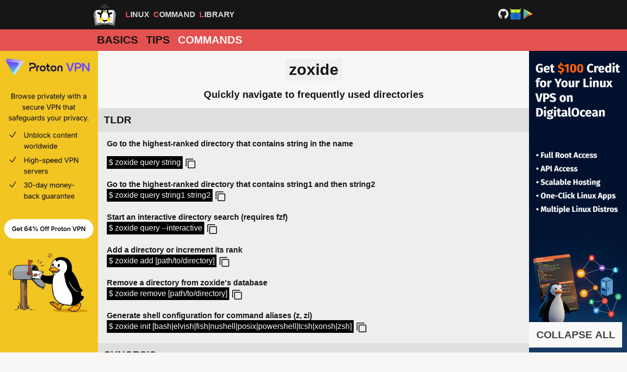

--- FILE ---
content_type: text/html
request_url: https://linuxcommandlibrary.com/man/zoxide
body_size: 4660
content:
<!DOCTYPE html>
<html lang="en">
  <head>
    <meta charset="utf-8">
    <meta name="viewport" content="width=device-width, initial-scale=1">
    <link href="/apple-touch-icon.png" rel="apple-touch-icon" sizes="180x180">
    <link href="/favicon-32x32.png" rel="icon" type="image/png" sizes="32x32">
    <link href="/favicon-16x16.png" rel="icon" type="image/png" sizes="16x16">
    <link href="/site.webmanifest" rel="manifest">
    <meta name="msapplication-TileColor" content="#da532c">
    <meta name="theme-color" content="#ffffff">
    <script src="https://pagead2.googlesyndication.com/pagead/js/adsbygoogle.js?client=ca-pub-3003920357099437" async="async" crossorigin="anonymous"></script>
    <title>zoxide man | Linux Command Library</title>
    <meta name="description" content="zoxide linux command man page: Quickly navigate to frequently used directories">
    <meta name="keywords" content="linux,man,page,command,manual,zoxide">
    <link href="https://linuxcommandlibrary.com/man/zoxide" rel="canonical">
    <meta property="og:title" content="zoxide man | Linux Command Library">
    <meta property="og:type" content="website">
    <meta property="og:url" content="https://linuxcommandlibrary.com/man/zoxide">
    <meta property="og:image" content="https://linuxcommandlibrary.com/images/preview.jpg">
    <meta property="og:description" content="zoxide linux command man page: Quickly navigate to frequently used directories">
    <meta property="og:site_name" content="Linux Command Library">
    <meta property="og:locale" content="en_US">
    <meta property="twitter:card" content="summary">
    <meta property="twitter:title" content="zoxide man | Linux Command Library">
    <meta property="twitter:description" content="zoxide linux command man page: Quickly navigate to frequently used directories">
    <meta property="twitter:image" content="https://linuxcommandlibrary.com/images/preview.jpg">
    <link rel="Stylesheet" type="text/css" href="/stylesheets/main.css?v=11">
    <script src="/scripts/copy.js?v=11" defer="defer"></script>
    <script type="application/ld+json">{"@type":"SoftwareApplication","name":"zoxide","@context":"https://schema.org","operatingSystem":"LINUX"}</script>
    <noscript>
      <style>.toggle-all-button { display: none; }.copy-button { display: none; }</style>
    </noscript>
  </head>
  <body>
    <div id="top-border">
      <div><a href="/" title="logo" id="logo-icon-wrapper"><i style="background-image: url('/images/logo.png');" class="logo-icon"></i></a>
        <div class="title"><span>Linux</span><span>Command</span><span>Library</span></div>
        <div><a href="https://github.com/SimonSchubert/LinuxCommandLibrary" target="_blank" rel="noopener"><img src="/images/logo-github.svg" width="25" height="25"></a><a href="https://f-droid.org/en/packages/com.inspiredandroid.linuxcommandbibliotheca" target="_blank" rel="noopener"><img src="/images/icon-fdroid.svg" width="25" height="25"></a><a href="https://play.google.com/store/apps/details?id=com.inspiredandroid.linuxcommandbibliotheca" target="_blank" rel="noopener"><img src="/images/icon-playstore.svg" width="25" height="25"></a></div>
      </div>
    </div>
    <nav>
      <ul>
        <li><a href="/">Basics</a></li>
        <li><a href="/tips">Tips</a></li>
        <li><a href="/commands" class="selected">Commands</a></li>
      </ul>
    </nav>
    <div id="content-wrapper">
      <div class="side-panel" style="background-color: #f1c522"><a href="/proton-paid-2025"><img src="/images/af/proton-paid-vertical.webp" width="200"></a></div>
      <div id="content">
        <h1>zoxide</h1>
        <h2 class="subtitle">Quickly navigate to frequently used directories</h2>
        <h2 onclick="togglePanel(this)" class="accordion-button active"><a href="/man/zoxide#tldr" id="tldr">TLDR</a></h2>
        <div class="panel">
          <p><b>Go to the highest-ranked directory that contains string in the name</b><div class="code-wrapper"><span class="code">$ zoxide query string</span><div onclick="javascript:copy('zoxide query string')" class="copy-button"><img alt="copy" src="/images/icon-copy.svg" width="24" height="24"></div></div><br><b>Go to the highest-ranked directory that contains string1 and then string2</b><div class="code-wrapper"><span class="code">$ zoxide query string1 string2</span><div onclick="javascript:copy('zoxide query string1 string2')" class="copy-button"><img alt="copy" src="/images/icon-copy.svg" width="24" height="24"></div></div><br><b>Start an interactive directory search (requires fzf)</b><div class="code-wrapper"><span class="code">$ zoxide query --interactive</span><div onclick="javascript:copy('zoxide query --interactive')" class="copy-button"><img alt="copy" src="/images/icon-copy.svg" width="24" height="24"></div></div><br><b>Add a directory or increment its rank</b><div class="code-wrapper"><span class="code">$ zoxide add [path/to/directory]</span><div onclick="javascript:copy('zoxide add [path/to/directory]')" class="copy-button"><img alt="copy" src="/images/icon-copy.svg" width="24" height="24"></div></div><br><b>Remove a directory from zoxide's database</b><div class="code-wrapper"><span class="code">$ zoxide remove [path/to/directory]</span><div onclick="javascript:copy('zoxide remove [path/to/directory]')" class="copy-button"><img alt="copy" src="/images/icon-copy.svg" width="24" height="24"></div></div><br><b>Generate shell configuration for command aliases (z, zi)</b><div class="code-wrapper"><span class="code">$ zoxide init [bash|elvish|fish|nushell|posix|powershell|tcsh|xonsh|zsh]</span><div onclick="javascript:copy('zoxide init [bash|elvish|fish|nushell|posix|powershell|tcsh|xonsh|zsh]')" class="copy-button"><img alt="copy" src="/images/icon-copy.svg" width="24" height="24"></div></div></p>
        </div>
        <h2 onclick="togglePanel(this)" class="accordion-button active"><a href="/man/zoxide#synopsis" id="synopsis">SYNOPSIS</a></h2>
        <div class="panel">
          <p><b>zoxide</b> [<i>OPTIONS</i>] [<i>QUERY</i>]<br><b>zoxide</b> <i>COMMAND</i> [<i>OPTIONS</i>] [<i>ARGUMENTS</i>]<br><br>Common aliases: <b>z</b> [<i>QUERY</i>], <b>zi</b> [<i>QUERY</i>]</p>
        </div>
        <h2 onclick="togglePanel(this)" class="accordion-button active"><a href="/man/zoxide#parameters" id="parameters">PARAMETERS</a></h2>
        <div class="panel">
          <p><b><b>--help</b></b><br>&nbsp;&nbsp;&nbsp;&nbsp;Show help information for the command or subcommand.<br><br><b><b>--version</b></b><br>&nbsp;&nbsp;&nbsp;&nbsp;Print the version of zoxide.<br><br><b><b>zoxide query</b> (alias: <b>z</b>)</b><br>&nbsp;&nbsp;&nbsp;&nbsp;Jump to a directory matching the query. This is the primary interactive command.<br><br><b><b>-i</b>, <b>--interactive</b></b><br>&nbsp;&nbsp;&nbsp;&nbsp;<i>(query)</i> Perform an interactive fuzzy search using <b>fzf</b> or <b>skim</b>. Requires one of these tools to be installed.<br><br><b><b>-l</b>, <b>--list</b></b><br>&nbsp;&nbsp;&nbsp;&nbsp;<i>(query)</i> List all matching directories without changing the current directory.<br><br><b><b>-s</b>, <b>--score</b></b><br>&nbsp;&nbsp;&nbsp;&nbsp;<i>(query, ls)</i> Show the score of each directory in the output.<br><br><b><b>-t</b>, <b>--type</b></b><br>&nbsp;&nbsp;&nbsp;&nbsp;<i>(query)</i> Filter results by type (e.g., 'dir' for directories). Not commonly used directly.<br><br><b><b>zoxide init</b> <i>&lt;SHELL&gt;</i></b><br>&nbsp;&nbsp;&nbsp;&nbsp;Generate the shell integration script for the specified shell (e.g., <i>bash</i>, <i>zsh</i>, <i>fish</i>).<br><br><b><b>--cmd</b> <i>&lt;ALIAS&gt;</i></b><br>&nbsp;&nbsp;&nbsp;&nbsp;<i>(init)</i> Set a custom alias for the <b>zoxide query</b> command (default: <b>z</b>).<br><br><b><b>--hook</b> <i>&lt;HOOK_TYPE&gt;</i></b><br>&nbsp;&nbsp;&nbsp;&nbsp;<i>(init)</i> Choose when to update the database. Options include <i>prompt</i> (default), <i>pwd</i>, <i>none</i>.<br><br><b><b>--no-aliases</b></b><br>&nbsp;&nbsp;&nbsp;&nbsp;<i>(init)</i> Prevent <i>zoxide</i> from creating the <b>z</b> and <b>zi</b> aliases.<br><br><b><b>--fallback</b></b><br>&nbsp;&nbsp;&nbsp;&nbsp;<i>(init)</i> Add a fallback mechanism to <b>cd</b> if <i>zoxide</i> cannot find a match.<br><br><b><b>--no-cd</b></b><br>&nbsp;&nbsp;&nbsp;&nbsp;<i>(init)</i> Do not <b>cd</b> into a directory after a successful jump (useful for scripting).<br><br><b><b>--za</b></b><br>&nbsp;&nbsp;&nbsp;&nbsp;<i>(init)</i> Enable the <b>za</b> alias for <b>zoxide add</b>.<br><br><b><b>zoxide add</b> <i>&lt;PATH&gt;</i></b><br>&nbsp;&nbsp;&nbsp;&nbsp;Add a specific path to the <i>zoxide</i> database manually. Usually not needed as <i>zoxide</i> learns automatically.<br><br><b><b>zoxide remove</b> <i>&lt;PATH&gt;</i></b><br>&nbsp;&nbsp;&nbsp;&nbsp;Remove a specific path from the <i>zoxide</i> database.<br><br><b><b>zoxide ls</b></b><br>&nbsp;&nbsp;&nbsp;&nbsp;List all directories currently stored in the <i>zoxide</i> database.<br><br><b><b>zoxide help</b> [<i>COMMAND</i>]</b><br>&nbsp;&nbsp;&nbsp;&nbsp;Show help information for <i>zoxide</i> or a specific subcommand.<br><br></p>
        </div>
        <h2 onclick="togglePanel(this)" class="accordion-button active"><a href="/man/zoxide#description" id="description">DESCRIPTION</a></h2>
        <div class="panel">
          <p><i>zoxide</i> is a modern, cross-shell <b>cd</b> replacement that learns your most used directories based on your navigation patterns. It allows you to jump to any directory with just a few keystrokes by using a fuzzy search algorithm. Instead of typing out long paths, you can simply type a partial name or a few characters, and <i>zoxide</i> will intelligently find the best match and navigate you there.<br><br>It maintains a database of your frequently visited directories, along with a 'score' for each, which increases with more frequent or recent visits. This makes subsequent jumps to popular locations even quicker and more accurate. <i>zoxide</i> integrates seamlessly with popular shells like Bash, Zsh, Fish, Nushell, and others, offering a highly ergonomic way to traverse your filesystem, significantly enhancing command-line productivity.</p>
        </div>
        <h2 onclick="togglePanel(this)" class="accordion-button active"><a href="/man/zoxide#caveats" id="caveats">CAVEATS</a></h2>
        <div class="panel">
          <p>For interactive fuzzy search (using <b>zi</b> or <b>z -i</b>), <i>zoxide</i> requires an external fuzzy finder like <b>fzf</b> or <b>skim</b> to be installed and available in your PATH. If these are not present, the interactive mode will not function, though the direct fuzzy search (<b>z</b> <i>query</i>) will still work.</p>
        </div>
        <h2 onclick="togglePanel(this)" class="accordion-button active"><a href="/man/zoxide#shell-integration" id="shell-integration">SHELL INTEGRATION</a></h2>
        <div class="panel">
          <p>To use <i>zoxide</i>, you must initialize it in your shell's configuration file (e.g., <i>.bashrc</i>, <i>.zshrc</i>, <i>config.fish</i>). This is done by adding the line: <code>eval "$(zoxide init &lt;SHELL_NAME&gt;)"</code>. Replace <i>&lt;SHELL_NAME&gt;</i> with your shell (e.g., <i>bash</i>, <i>zsh</i>, <i>fish</i>). This command sets up necessary functions and aliases, like the common <b>z</b> alias.</p>
        </div>
        <h2 onclick="togglePanel(this)" class="accordion-button active"><a href="/man/zoxide#aliases" id="aliases">ALIASES</a></h2>
        <div class="panel">
          <p>By default, <i>zoxide</i> creates two main aliases for convenience:<br><ul><li><b>z</b>: An alias for <b>zoxide query</b>. This is the primary command used for fuzzy searching and jumping to directories (e.g., <b>z dev</b>).</li><li><b>zi</b>: An alias for <b>zoxide query --interactive</b>. This opens an interactive fuzzy finder (like <b>fzf</b>) to select a directory (e.g., <b>zi</b>).</li></ul>These aliases significantly reduce typing and improve workflow efficiency.</p>
        </div>
        <h2 onclick="togglePanel(this)" class="accordion-button active"><a href="/man/zoxide#history" id="history">HISTORY</a></h2>
        <div class="panel">
          <p><i>zoxide</i> was created by alecthomas as a modern, Rust-based alternative to similar tools like <i>autojump</i> and <i>fasd</i>. It was designed to be faster, more robust, and easier to integrate across different shells. Its development focused on performance and a minimalist approach, quickly gaining popularity in the command-line utility space since its inception.</p>
        </div>
        <h2 onclick="togglePanel(this)" class="accordion-button active"><a href="/man/zoxide#see-also" id="see-also">SEE ALSO</a></h2>
        <div class="panel">
          <p><a href="/man/cd" title="cd man page">cd</a>(1), <a href="/man/autojump" title="autojump man page">autojump</a>(1), <a href="/man/fasd" title="fasd man page">fasd</a>(1), <a href="/man/fzf" title="fzf man page">fzf</a>(1), <a href="/man/skim" title="skim man page">skim</a>(1)</p>
        </div>
<button onclick="toggleAll(this)" class="toggle-all-button">COLLAPSE ALL</button></div>
      <div class="side-panel" style="background-color: #173a62"><a href="/digitalocean-2025"><img src="/images/af/digitalocean-vertical.webp" width="200"></a></div>
    </div>
    <div class="tooltip"><b>Copied to clipboard</b></div>
    <div class="bottom-panel"><a href="/linode-2025" target="_blank"><img style="max-width: calc(100% - 4px);" src="/images/af/linode-horizontal.webp" loading="lazy" width="600"></a></div>
    <footer>
      <p><a target="_self" rel="noopener" href="/privacy-policy">Privacy Policy</a> | <a target="_self" rel="noopener" href="/terms-conditions">Terms and Conditions</a> | <a target="_self" rel="noopener" href="/contact">Contact</a></p>
<a href="https://play.google.com/store/apps/details?id=com.inspiredandroid.linuxcommandbibliotheca" style="margin-right: 4px;" target="_blank" rel="noopener"><img src="/images/google-play-download.svg" alt="Google Play Store" class="download-icon" width="169" height="50"></a><a href="https://f-droid.org/en/packages/com.inspiredandroid.linuxcommandbibliotheca" style="margin-left: 4px;" target="_blank" rel="noopener"><img src="/images/f-droid-download.png" alt="F-Droid Store" class="download-icon" width="168" height="50"></a>
      <div style="width: 100%; justify-content: center; padding-top: 6px; display: flex; align-items: center; gap: 6px;">My other projects: 
        <div class="project"><a href="https://adahub.io" target="_blank" rel="noopener"><img src="https://adahub.io/favicon.svg" alt="adahub.io" width="30" height="30"></a><br>Blockchain</div>
        <div class="project"><a href="https://simonschubert.github.io/YogaBase/" target="_blank" rel="noopener"><img src="https://simonschubert.github.io/YogaBase/favicon.svg" alt="" width="30" height="30"></a><br>Yoga</div>
        <div class="project"><a href="https://betabase.fun" target="_blank" rel="noopener"><img src="https://betabase.fun/images/icon.png" alt="betabase.fun" width="30" height="30"></a><br>Climbing</div>
      </div>
    </footer>
    <script src="/scripts/man.js?v=11" defer="defer"></script>
  </body>
</html>


--- FILE ---
content_type: text/html; charset=utf-8
request_url: https://www.google.com/recaptcha/api2/aframe
body_size: 265
content:
<!DOCTYPE HTML><html><head><meta http-equiv="content-type" content="text/html; charset=UTF-8"></head><body><script nonce="a-1q3_1iMXiEnASxweRvag">/** Anti-fraud and anti-abuse applications only. See google.com/recaptcha */ try{var clients={'sodar':'https://pagead2.googlesyndication.com/pagead/sodar?'};window.addEventListener("message",function(a){try{if(a.source===window.parent){var b=JSON.parse(a.data);var c=clients[b['id']];if(c){var d=document.createElement('img');d.src=c+b['params']+'&rc='+(localStorage.getItem("rc::a")?sessionStorage.getItem("rc::b"):"");window.document.body.appendChild(d);sessionStorage.setItem("rc::e",parseInt(sessionStorage.getItem("rc::e")||0)+1);localStorage.setItem("rc::h",'1765898619210');}}}catch(b){}});window.parent.postMessage("_grecaptcha_ready", "*");}catch(b){}</script></body></html>

--- FILE ---
content_type: text/css
request_url: https://linuxcommandlibrary.com/stylesheets/main.css?v=11
body_size: 6917
content:
body{margin:0px;padding:0px;color:#151515;font-family:sans-serif;background-color:#f9f7f6;display:flex;flex-direction:column;min-height:100vh;}a{outline-color:#F44336;}nav{display:flex;background:#e45151;height:44px;width:100%;display:flex;justify-content:center;}nav ul{display:flex;padding:0;margin:0;font-size:22px;text-transform:uppercase;font-weight:bold;margin:auto;max-width:900px;width:900px;}nav li{display:block;margin-top:auto;margin-bottom:auto;}nav li a{padding-left:8px;padding-right:8px;height:44px;line-height:44px;display:inline-block;}nav li a:hover{background-color:#f9f7f6;}nav li .selected:hover{background-color:#161616;}nav li .selected{color:#f9f7f6 !important;}#top-border{height:60px;width:100%;background:#161616;display:flex;justify-content:center;}#top-border > div{display:flex;flex-wrap:wrap;align-items:center;height:60px;margin:auto;max-width:900px;width:900px;padding-left:8px;padding-right:8px;}#filler{flex-grow:1;}footer{text-align:center;padding:8px;background:#e45151;color:#151515;}#content,.grid-container,.masonry{align-self:center;width:auto;}#content-wrapper{display:flex;flex-flow:row;justify-content:center;}.grid-container,.masonry{max-width:900px;}#content{max-width:900px;}@media (max-width:1000px){.side-panel{display:none;}}@media (min-width:1000px){.bottom-panel{display:none;}}.bottom-panel{text-align:center;background-color:#e4751a;}.bottom-panel a{display:block;width:100%;}.side-panel a{display:block;height:100%;}.title{font-size:16px;padding-left:10px;padding-right:24px;font-weight:bold;color:#dbdbdb;display:inline-flex;flex:auto;text-transform:uppercase;}.title span::first-letter{color:#e45151;}.title span{margin-left:8px;}a:link,a:visited,a:hover,a:active{color:#151515;text-decoration:none;}h1{text-align:center;background:#f0f0f0;width:max-content;margin-left:auto;margin-right:auto;padding:4px 8px;margin-top:16px;margin-top:16px;margin-bottom:0px;}.download-icon{margin-top:8px;}.logo-icon{height:48px;width:48px;background-size:48px 48px;display:block;}.server-button{text-align:center;margin-top:12px;margin-bottom:12px;}.server-button img{border:black 2px solid;max-width:calc(100% - 20px);width:500px;}.server-button img:hover{border-color:#F44336;}.project img{border-radius:5px;}.project{font-size:12px;text-align:center;}.masonry{-webkit-column-width:300px;-moz-column-width:300px;column-width:300px;-webkit-column-gap:10px;-moz-column-gap:10px;column-gap:12px;margin:12px;}.grid-container{display:flex;justify-content:center;flex-wrap:wrap;margin:6px;padding:0;list-style:none;width:auto;}.grid-item{background-color:#eee;color:#444;width:128px;height:128px;text-align:center;margin:6px;min-width:128px;flex:1 1 128px;max-width:180px;}.grid-item h2{padding:0;margin:0;margin-left:14px;margin-right:14px;font-size:18px;font-weight:bold;}.grid-item:hover{background-color:#e45151;}.grid-item div{width:100%;height:100%}.grid-item i{width:40px;height:40px;display:block;background-size:40px 40px;margin-left:auto;margin-right:auto;margin-bottom:4px;background-repeat:no-repeat;background-position:bottom;padding-top:28px;}.highlight{color:#F44336;}#search{background-image:url(/images/icon-search.svg);background-position:10px 12px;background-repeat:no-repeat;font-size:16px;padding:12px 20px 12px 40px;border:2px solid #ddd;border-radius:2px;outline-color:#F44336;-webkit-box-sizing:border-box;-moz-box-sizing:border-box;box-sizing:border-box;width:100%;}#search-wrapper{width:100%;display:inline-block;}#no-results{display:none;padding:24px;text-align:center;font-size:20px;}#commandlist{list-style-type:none;padding:0;margin:0;margin-top:12px;border:solid #ddd;border-width:0px 0px 1px 0px;}#commandlist a,#commandlist div.headline{border:solid #ddd;background-color:#f6f6f6;padding:6px;text-decoration:none;font-size:1.4em;display:block;border-width:1px 1px 0 1px;}#commandlist div.headline{background-color:#e2e2e2;}#commandlist a:hover:not(.headline){background-color:#F44336;}#commandlist a:hover:not(.headline) span{color:#000;}.accordion-button{background-color:#dfdfdf;color:#444;cursor:pointer;padding:12px;font-weight:bold;font-size:1.3em;margin:0px;font-family:Sans-serif;}.toggle-all-button{background-color:#f9f9f9;color:#444;cursor:pointer;padding:12px;position:fixed;bottom:10px;right:10px;width:190px;outline:none;font-weight:bold;font-size:1.3em;text-align:center;border:2px #f9f9f9 solid;}.accordion-button:hover,.toggle-all-button:hover{background-color:#e45151;}.panel{padding:0 18px;display:flow-root;background-color:#eee;}.panel h3{text-align:left;margin:0px;margin-bottom:6px;font-size:17px;}.panel h3 a{color:black !important;}.panel a{font-weight:bold;color:#F44336;}.subtitle{text-align:center;font-size:20px;}pre{white-space:pre-wrap;white-space:-moz-pre-wrap;white-space:-pre-wrap;white-space:-o-pre-wrap;word-wrap:break-word;}.code{color:#fff;background-color:#000;padding:2px;display:inline-block;white-space:normal;word-break:break-word;margin-bottom:5px;max-width:550px;padding:4px;}.code a:link,.code a:visited{color:#e45151;text-decoration:none;target-new:none;}.code-wrapper{display:flex;}.code-group{background-color:#eee;padding-left:8px;padding-right:8px;padding-bottom:4px;width:100%;box-sizing:border-box;margin:0;-webkit-column-break-inside:avoid;page-break-inside:avoid;break-inside:avoid-column;display:inline-grid;margin-bottom:15px;}.code-group h2{padding-top:6px;margin-bottom:8px;margin-top:2px;font-size:20px;}.copy-button img{margin-left:4px;margin-top:2px;cursor:pointer;}.copy-button{display:inline-block;margin-top:auto;margin-bottom:auto;}.visible{visibility:visible !important;opacity:1;transition:opacity 0.3s linear;}.hidden{visibility:hidden !important;opacity:0;transition:visibility 0s 0.3s,opacity 0.3s linear;}.tooltip{position:fixed;background:#bbddab;padding:4px;left:50%;border:#bbddab 2px solid;border-radius:2px;font-size:18px;transform:translateY(-50%) translateX(-50%);top:50%;visibility:hidden;}td:first-child{white-space:nowrap;font-weight:bold;vertical-align:top;}table{border-spacing:4px 1px;}@media screen and (max-width:410px){#logo-icon-wrapper{display:none !important;}}@media (prefers-color-scheme:dark){body{background-color:#383838;color:#bebebe;}nav a:link,nav a:visited,nav a:hover,nav a:active{color:#151515;text-decoration:none;}h1{background:#282828;color:#ffffff;}a:link,a:visited,a:hover,a:active{color:#ffffff;}.copy-button img,.invert-color{filter:invert(100%) sepia(0%) saturate(2968%) hue-rotate(17deg) brightness(114%) contrast(87%);}.grid-item{background-color:#1e1e1e;border-color:#444;}#search{border-color:#444;background-color:#d3d2d2;}#commandlist{border-color:#444;}#commandlist a{background-color:#282828;border-color:#444;}#commandlist div.headline{background-color:#585858;border-color:#444;}.panel h3 a{color:#ffffff !important;}.accordion-button,.toggle-all-button{background-color:#282828;border-color:#444;}.panel{background-color:#1e1e1e;}.toggle-all-button{color:#ffffff;}.code-group{background:#1e1e1e;}.tooltip{color:#000000;}}

--- FILE ---
content_type: text/javascript
request_url: https://linuxcommandlibrary.com/scripts/man.js?v=11
body_size: 1256
content:
var accordionButtons=document.getElementsByClassName("accordion-button");var toggleAllButton=document.getElementsByClassName("toggle-all-button")[0];function togglePanel(param){param.classList.toggle("active");updatePanel(param);if(allCollapsed()){toggleAllButton.classList.remove("active");toggleAllButton.classList.add("active");toggleAllButton.innerText="EXPAND ALL";}else if(isAnyExpanded()){toggleAllButton.classList.remove("active");toggleAllButton.innerText="COLLAPSE ALL";}}function toggleAll(param){param.classList.toggle("active");if(param.classList.contains("active")){param.innerText="EXPAND ALL";updateList(true);}else{param.innerText="COLLAPSE ALL";updateList(false);}}function updateList(collapse){for(var i=0;i<accordionButtons.length;i++){accordionButtons[i].classList.remove("active");if(!collapse){accordionButtons[i].classList.add("active");}updatePanel(accordionButtons[i]);}}function updatePanel(button){var panel=button.nextElementSibling;if(button.classList.contains("active")){panel.style.display="block";}else{panel.style.display="none";}}function isAnyExpanded(){for(var i=0;i<accordionButtons.length;i++){if(accordionButtons[i].classList.contains("active")){return true;}}return false;}function allCollapsed(){for(var i=0;i<accordionButtons.length;i++){if(accordionButtons[i].classList.contains("active")){return false;}}return true;}

--- FILE ---
content_type: text/javascript
request_url: https://linuxcommandlibrary.com/scripts/copy.js?v=11
body_size: 696
content:
var timeout;function copy(text){var inp=document.createElement('input');document.body.appendChild(inp);inp.value=unEscapeHtml(text);inp.select();document.execCommand('copy',false);inp.remove();clearTimeout(timeout);hide();timeout=setTimeout(function(){hide();},1500);setTimeout(function(){show();},100);}function show(){var element=document.getElementsByClassName("tooltip")[0];element.classList.remove("hidden");element.classList.add("visible");}function hide(){var element=document.getElementsByClassName("tooltip")[0];element.classList.remove("visible");element.classList.add("hidden");}function unEscapeHtml(unsafe){return unsafe
		.replace(/&amp;/g,"&").replace(/&lt;/g,"<").replace(/&gt;/g,">").replace(/&quot;/g,"\"").replace(/&#039;/g,"'").replace(/&#47;/g,"index.html").replace(/\\/g,"\\\\");}

--- FILE ---
content_type: image/svg+xml
request_url: https://linuxcommandlibrary.com/images/icon-copy.svg
body_size: 322
content:
<?xml version="1.0" encoding="utf-8"?>
<svg xmlns="http://www.w3.org/2000/svg" viewBox="0 0 24 24" width="40" height="40" fill="#ebebeb">
    <path d="M 4 2 C 2.895 2 2 2.895 2 4 L 2 18 L 4 18 L 4 4 L 18 4 L 18 2 L 4 2 z M 8 6 C 6.895 6 6 6.895 6 8 L 6 20 C 6 21.105 6.895 22 8 22 L 20 22 C 21.105 22 22 21.105 22 20 L 22 8 C 22 6.895 21.105 6 20 6 L 8 6 z M 8 8 L 20 8 L 20 20 L 8 20 L 8 8 z"
          fill="#333333"/>
</svg>

--- FILE ---
content_type: image/svg+xml
request_url: https://adahub.io/favicon.svg
body_size: 809
content:
<svg xmlns="http://www.w3.org/2000/svg" viewBox="0 0 100 100" width="512" height="512">

    <style>
        circle {
            fill: #000;
        }
        line {
            stroke: #000;
        }
        @media ( prefers-color-scheme: dark ) {
            circle {
                fill: #fff;
            }
            line {
                stroke: #fff;
            }
        }
    </style>

    <!-- <polygon points="50,10 15,88 85,88" style="fill:#2c51aa" /> -->

    <circle cx="50" cy="12" r="11" />

    <circle cx="30" cy="54" r="11"/>

    <line x1="50" y1="10" x2="15" y2="90" stroke-width="9"/>

    <circle cx="70" cy="54" r="11" />

    <line x1="50" y1="10" x2="85" y2="90" stroke-width="9"/>

    <circle cx="15" cy="88" r="11" />

    <circle cx="85" cy="88" r="11" />

    <line x1="68" y1="54" x2="32" y2="54" stroke-width="9"/>

    <line x1="15" y1="88" x2="85" y2="88" stroke-width="9"/>

</svg>

--- FILE ---
content_type: image/svg+xml
request_url: https://linuxcommandlibrary.com/images/icon-fdroid.svg
body_size: 21024
content:
<?xml version="1.0" encoding="UTF-8" standalone="no"?>
<!-- Created with Inkscape (http://www.inkscape.org/) -->
<svg xmlns:dc="http://purl.org/dc/elements/1.1/" xmlns:cc="http://creativecommons.org/ns#" xmlns:rdf="http://www.w3.org/1999/02/22-rdf-syntax-ns#" xmlns:svg="http://www.w3.org/2000/svg" xmlns="http://www.w3.org/2000/svg" xmlns:xlink="http://www.w3.org/1999/xlink" xmlns:sodipodi="http://sodipodi.sourceforge.net/DTD/sodipodi-0.dtd" xmlns:inkscape="http://www.inkscape.org/namespaces/inkscape" width="48" height="48" viewBox="0 0 48.000001 48.000001" id="svg4230" version="1.1" inkscape:version="0.91 r13725" sodipodi:docname="fdroid-logo.svg">
  <defs id="defs4232">
    <linearGradient inkscape:collect="always" id="linearGradient5212">
      <stop style="stop-color:#ffffff;stop-opacity:0.09803922" offset="0" id="stop5214"/>
      <stop style="stop-color:#ffffff;stop-opacity:0" offset="1" id="stop5216"/>
    </linearGradient>
    <radialGradient inkscape:collect="always" xlink:href="#linearGradient5212" id="radialGradient5220" cx="-98.23381" cy="3.4695871" fx="-98.23381" fy="3.4695871" r="22.671185" gradientTransform="matrix(0,1.9747624,-2.117225,3.9784049e-8,8.677247,1199.588)" gradientUnits="userSpaceOnUse"/>
    <filter inkscape:collect="always" style="color-interpolation-filters:sRGB" id="filter4175" x="-0.023846937" width="1.0476939" y="-0.02415504" height="1.0483101">
      <feGaussianBlur inkscape:collect="always" stdDeviation="0.45053152" id="feGaussianBlur4177"/>
    </filter>
  </defs>
  <sodipodi:namedview id="base" pagecolor="#ffffff" bordercolor="#666666" borderopacity="1.0" inkscape:pageopacity="0.0" inkscape:pageshadow="2" inkscape:zoom="11.313708" inkscape:cx="6.4184057" inkscape:cy="25.737489" inkscape:document-units="px" inkscape:current-layer="layer1" showgrid="true" units="px" inkscape:window-width="1920" inkscape:window-height="1009" inkscape:window-x="0" inkscape:window-y="34" inkscape:window-maximized="1" gridtolerance="10000"/>
  <metadata id="metadata4235">
    <rdf:RDF>
      <cc:Work rdf:about="">
        <dc:format>image/svg+xml</dc:format>
        <dc:type rdf:resource="http://purl.org/dc/dcmitype/StillImage"/>
        <dc:title/>
        <cc:license rdf:resource="http://creativecommons.org/licenses/by-sa/3.0/"/>
      </cc:Work>
      <cc:License rdf:about="http://creativecommons.org/licenses/by-sa/3.0/">
        <cc:permits rdf:resource="http://creativecommons.org/ns#Reproduction"/>
        <cc:permits rdf:resource="http://creativecommons.org/ns#Distribution"/>
        <cc:requires rdf:resource="http://creativecommons.org/ns#Notice"/>
        <cc:requires rdf:resource="http://creativecommons.org/ns#Attribution"/>
        <cc:permits rdf:resource="http://creativecommons.org/ns#DerivativeWorks"/>
        <cc:requires rdf:resource="http://creativecommons.org/ns#ShareAlike"/>
      </cc:License>
    </rdf:RDF>
  </metadata>
  <g inkscape:label="Layer 1" inkscape:groupmode="layer" id="layer1" transform="translate(0,-1004.3622)">
    <path style="color:#000000;font-style:normal;font-variant:normal;font-weight:normal;font-stretch:normal;font-size:medium;line-height:normal;font-family:sans-serif;text-indent:0;text-align:start;text-decoration:none;text-decoration-line:none;text-decoration-style:solid;text-decoration-color:#000000;letter-spacing:normal;word-spacing:normal;text-transform:none;direction:ltr;block-progression:tb;writing-mode:lr-tb;baseline-shift:baseline;text-anchor:start;white-space:normal;clip-rule:nonzero;display:inline;overflow:visible;visibility:visible;opacity:1;isolation:auto;mix-blend-mode:normal;color-interpolation:sRGB;color-interpolation-filters:linearRGB;solid-color:#000000;solid-opacity:1;fill:#263238;fill-opacity:0.4;fill-rule:evenodd;stroke:none;stroke-width:2.5;stroke-linecap:round;stroke-linejoin:miter;stroke-miterlimit:4;stroke-dasharray:none;stroke-dashoffset:0;stroke-opacity:1;filter:url(#filter4175);color-rendering:auto;image-rendering:auto;shape-rendering:auto;text-rendering:auto;enable-background:accumulate" d="m 2.613462,1006.3488 a 1.250125,1.250125 0 0 0 -1.01172,2.0293 l 3.60351,4.6641 c -0.12699,0.3331 -0.20312,0.6915 -0.20312,1.0703 l 0,4 0,2.8652 0,0.1348 c 0,1.662 1.338,3 3,3 l 32,0 c 1.662,0 3,-1.338 3,-3 l 0,-4 0,-2.8652 0,-0.1348 c 0,-0.3803 -0.0771,-0.74 -0.20508,-1.0742 l 3.60156,-4.6602 a 1.250125,1.250125 0 0 0 -1.04882,-2.0273 1.250125,1.250125 0 0 0 -0.92969,0.498 l -3.43164,4.4414 c -0.31022,-0.1079 -0.63841,-0.1777 -0.98633,-0.1777 l -32,0 c -0.34857,0 -0.67757,0.069 -0.98828,0.1777 l -3.4336,-4.4414 a 1.250125,1.250125 0 0 0 -0.96679,-0.5 z m 5.38867,18.7637 c -0.20775,0 -0.40983,0.021 -0.60547,0.061 -1.36951,0.2761 -2.39453,1.4698 -2.39453,2.9101 l 0,0.029 0,19.7793 0,0.029 0,0.1914 c 0,1.662 1.338,3 3,3 l 32,0 c 1.662,0 3,-1.338 3,-3 l 0,-20 0,-0.029 c 0,-1.4403 -1.02502,-2.634 -2.39453,-2.9101 -0.19565,-0.039 -0.39772,-0.061 -0.60547,-0.061 l -32,0 z" id="path4192" inkscape:connector-curvature="0"/>
    <g id="g5012">
      <g id="g4179" transform="matrix(-1,0,0,1,47.999779,0)">
        <path style="fill:#8ab000;fill-opacity:1;fill-rule:evenodd;stroke:#769616;stroke-width:2.5;stroke-linecap:round;stroke-linejoin:miter;stroke-miterlimit:4;stroke-dasharray:none;stroke-opacity:1" d="m 2.5889342,1006.8622 4.25,5.5" id="path4181" inkscape:connector-curvature="0" sodipodi:nodetypes="cc"/>
        <path sodipodi:nodetypes="cccccc" inkscape:connector-curvature="0" id="path4183" d="m 2.6113281,1005.6094 c -0.4534623,0.012 -0.7616975,0.189 -0.9807462,0.4486 2.0269314,2.4089 2.368401,2.7916 5.1354735,6.2214 1.0195329,1.319 2.0816026,0.6373 1.0620696,-0.6817 l -4.25,-5.5 c -0.2289894,-0.3056 -0.5850813,-0.478 -0.9667969,-0.4883 z" style="color:#000000;font-style:normal;font-variant:normal;font-weight:normal;font-stretch:normal;font-size:medium;line-height:normal;font-family:sans-serif;text-indent:0;text-align:start;text-decoration:none;text-decoration-line:none;text-decoration-style:solid;text-decoration-color:#000000;letter-spacing:normal;word-spacing:normal;text-transform:none;direction:ltr;block-progression:tb;writing-mode:lr-tb;baseline-shift:baseline;text-anchor:start;white-space:normal;clip-rule:nonzero;display:inline;overflow:visible;visibility:visible;opacity:1;isolation:auto;mix-blend-mode:normal;color-interpolation:sRGB;color-interpolation-filters:linearRGB;solid-color:#000000;solid-opacity:1;fill:#ffffff;fill-opacity:0.29803923;fill-rule:evenodd;stroke:none;stroke-width:2.5;stroke-linecap:round;stroke-linejoin:miter;stroke-miterlimit:4;stroke-dasharray:none;stroke-dashoffset:0;stroke-opacity:1;color-rendering:auto;image-rendering:auto;shape-rendering:auto;text-rendering:auto;enable-background:accumulate"/>
        <path sodipodi:nodetypes="ccccc" inkscape:connector-curvature="0" id="path4185" d="m 1.6220992,1006.0705 c -0.1238933,0.1479 -0.561176,0.8046 -0.02249,1.5562 l 4.25,5.5 c 1.0195329,1.319 1.1498748,-0.6123 1.1498748,-0.6123 0,0 -3.7344514,-4.51 -5.3773848,-6.4439 z" style="color:#000000;font-style:normal;font-variant:normal;font-weight:normal;font-stretch:normal;font-size:medium;line-height:normal;font-family:sans-serif;text-indent:0;text-align:start;text-decoration:none;text-decoration-line:none;text-decoration-style:solid;text-decoration-color:#000000;letter-spacing:normal;word-spacing:normal;text-transform:none;direction:ltr;block-progression:tb;writing-mode:lr-tb;baseline-shift:baseline;text-anchor:start;white-space:normal;clip-rule:nonzero;display:inline;overflow:visible;visibility:visible;opacity:1;isolation:auto;mix-blend-mode:normal;color-interpolation:sRGB;color-interpolation-filters:linearRGB;solid-color:#000000;solid-opacity:1;fill:#263238;fill-opacity:0.2;fill-rule:evenodd;stroke:none;stroke-width:2.5;stroke-linecap:round;stroke-linejoin:miter;stroke-miterlimit:4;stroke-dasharray:none;stroke-dashoffset:0;stroke-opacity:1;color-rendering:auto;image-rendering:auto;shape-rendering:auto;text-rendering:auto;enable-background:accumulate"/>
        <path sodipodi:nodetypes="cscccc" inkscape:connector-curvature="0" id="path4187" d="m 2.3378905,1005.8443 c -0.438175,0 -0.959862,0.1416 -0.8242183,0.7986 0.103561,0.5016 4.6608262,6.0744 4.6608262,6.0744 1.0195329,1.319 2.4934721,0.6763 1.4739391,-0.6425 l -4.234375,-5.4727 c -0.2602394,-0.29 -0.6085188,-0.7436 -1.076172,-0.7578 z" style="color:#000000;font-style:normal;font-variant:normal;font-weight:normal;font-stretch:normal;font-size:medium;line-height:normal;font-family:sans-serif;text-indent:0;text-align:start;text-decoration:none;text-decoration-line:none;text-decoration-style:solid;text-decoration-color:#000000;letter-spacing:normal;word-spacing:normal;text-transform:none;direction:ltr;block-progression:tb;writing-mode:lr-tb;baseline-shift:baseline;text-anchor:start;white-space:normal;clip-rule:nonzero;display:inline;overflow:visible;visibility:visible;opacity:1;isolation:auto;mix-blend-mode:normal;color-interpolation:sRGB;color-interpolation-filters:linearRGB;solid-color:#000000;solid-opacity:1;fill:#8ab000;fill-opacity:1;fill-rule:evenodd;stroke:none;stroke-width:2.5;stroke-linecap:round;stroke-linejoin:miter;stroke-miterlimit:4;stroke-dasharray:none;stroke-dashoffset:0;stroke-opacity:1;color-rendering:auto;image-rendering:auto;shape-rendering:auto;text-rendering:auto;enable-background:accumulate"/>
      </g>
      <g id="g4955">
        <path sodipodi:nodetypes="cc" inkscape:connector-curvature="0" id="path4945" d="m 2.5889342,1006.8622 4.25,5.5" style="fill:#8ab000;fill-opacity:1;fill-rule:evenodd;stroke:#769616;stroke-width:2.5;stroke-linecap:round;stroke-linejoin:miter;stroke-miterlimit:4;stroke-dasharray:none;stroke-opacity:1"/>
        <path style="color:#000000;font-style:normal;font-variant:normal;font-weight:normal;font-stretch:normal;font-size:medium;line-height:normal;font-family:sans-serif;text-indent:0;text-align:start;text-decoration:none;text-decoration-line:none;text-decoration-style:solid;text-decoration-color:#000000;letter-spacing:normal;word-spacing:normal;text-transform:none;direction:ltr;block-progression:tb;writing-mode:lr-tb;baseline-shift:baseline;text-anchor:start;white-space:normal;clip-rule:nonzero;display:inline;overflow:visible;visibility:visible;opacity:1;isolation:auto;mix-blend-mode:normal;color-interpolation:sRGB;color-interpolation-filters:linearRGB;solid-color:#000000;solid-opacity:1;fill:#ffffff;fill-opacity:0.29803923;fill-rule:evenodd;stroke:none;stroke-width:2.5;stroke-linecap:round;stroke-linejoin:miter;stroke-miterlimit:4;stroke-dasharray:none;stroke-dashoffset:0;stroke-opacity:1;color-rendering:auto;image-rendering:auto;shape-rendering:auto;text-rendering:auto;enable-background:accumulate" d="m 2.6113281,1005.6094 c -0.4534623,0.012 -0.7616975,0.189 -0.9807462,0.4486 2.0269314,2.4089 2.368401,2.7916 5.1354735,6.2214 1.0195329,1.319 2.0816026,0.6373 1.0620696,-0.6817 l -4.25,-5.5 c -0.2289894,-0.3056 -0.5850813,-0.478 -0.9667969,-0.4883 z" id="path4947" inkscape:connector-curvature="0" sodipodi:nodetypes="cccccc"/>
        <path style="color:#000000;font-style:normal;font-variant:normal;font-weight:normal;font-stretch:normal;font-size:medium;line-height:normal;font-family:sans-serif;text-indent:0;text-align:start;text-decoration:none;text-decoration-line:none;text-decoration-style:solid;text-decoration-color:#000000;letter-spacing:normal;word-spacing:normal;text-transform:none;direction:ltr;block-progression:tb;writing-mode:lr-tb;baseline-shift:baseline;text-anchor:start;white-space:normal;clip-rule:nonzero;display:inline;overflow:visible;visibility:visible;opacity:1;isolation:auto;mix-blend-mode:normal;color-interpolation:sRGB;color-interpolation-filters:linearRGB;solid-color:#000000;solid-opacity:1;fill:#263238;fill-opacity:0.2;fill-rule:evenodd;stroke:none;stroke-width:2.5;stroke-linecap:round;stroke-linejoin:miter;stroke-miterlimit:4;stroke-dasharray:none;stroke-dashoffset:0;stroke-opacity:1;color-rendering:auto;image-rendering:auto;shape-rendering:auto;text-rendering:auto;enable-background:accumulate" d="m 1.6220992,1006.0705 c -0.1238933,0.1479 -0.561176,0.8046 -0.02249,1.5562 l 4.25,5.5 c 1.0195329,1.319 1.1498748,-0.6123 1.1498748,-0.6123 0,0 -3.7344514,-4.51 -5.3773848,-6.4439 z" id="path4951" inkscape:connector-curvature="0" sodipodi:nodetypes="ccccc"/>
        <path style="color:#000000;font-style:normal;font-variant:normal;font-weight:normal;font-stretch:normal;font-size:medium;line-height:normal;font-family:sans-serif;text-indent:0;text-align:start;text-decoration:none;text-decoration-line:none;text-decoration-style:solid;text-decoration-color:#000000;letter-spacing:normal;word-spacing:normal;text-transform:none;direction:ltr;block-progression:tb;writing-mode:lr-tb;baseline-shift:baseline;text-anchor:start;white-space:normal;clip-rule:nonzero;display:inline;overflow:visible;visibility:visible;opacity:1;isolation:auto;mix-blend-mode:normal;color-interpolation:sRGB;color-interpolation-filters:linearRGB;solid-color:#000000;solid-opacity:1;fill:#8ab000;fill-opacity:1;fill-rule:evenodd;stroke:none;stroke-width:2.5;stroke-linecap:round;stroke-linejoin:miter;stroke-miterlimit:4;stroke-dasharray:none;stroke-dashoffset:0;stroke-opacity:1;color-rendering:auto;image-rendering:auto;shape-rendering:auto;text-rendering:auto;enable-background:accumulate" d="m 2.3378905,1005.8443 c -0.438175,0 -0.959862,0.1416 -0.8242183,0.7986 0.103561,0.5016 4.6608262,6.0744 4.6608262,6.0744 1.0195329,1.319 2.4934721,0.6763 1.4739391,-0.6425 l -4.234375,-5.4727 c -0.2602394,-0.29 -0.6085188,-0.7436 -1.076172,-0.7578 z" id="path4925" inkscape:connector-curvature="0" sodipodi:nodetypes="cscccc"/>
      </g>
      <g transform="translate(42,0)" id="g4967">
        <rect style="opacity:1;fill:#aeea00;fill-opacity:1;stroke:none;stroke-width:3;stroke-linecap:round;stroke-linejoin:miter;stroke-miterlimit:3;stroke-dasharray:none;stroke-dashoffset:0;stroke-opacity:1" id="rect4144" width="38" height="13" x="-37" y="1010.3622" rx="3" ry="3"/>
        <rect ry="3" rx="3" y="1013.3622" x="-37" height="10" width="38" id="rect4961" style="opacity:1;fill:#263238;fill-opacity:0.2;stroke:none;stroke-width:3;stroke-linecap:round;stroke-linejoin:miter;stroke-miterlimit:3;stroke-dasharray:none;stroke-dashoffset:0;stroke-opacity:1"/>
        <rect ry="3" rx="3" y="1010.3622" x="-37" height="10" width="38" id="rect4963" style="opacity:1;fill:#ffffff;fill-opacity:0.29803923;stroke:none;stroke-width:3;stroke-linecap:round;stroke-linejoin:miter;stroke-miterlimit:3;stroke-dasharray:none;stroke-dashoffset:0;stroke-opacity:1"/>
        <rect ry="2.5384617" rx="3" y="1011.3622" x="-37" height="11" width="38" id="rect4965" style="opacity:1;fill:#aeea00;fill-opacity:1;stroke:none;stroke-width:3;stroke-linecap:round;stroke-linejoin:miter;stroke-miterlimit:3;stroke-dasharray:none;stroke-dashoffset:0;stroke-opacity:1"/>
      </g>
      <g id="g4979">
        <rect style="opacity:1;fill:#1976d2;fill-opacity:1;stroke:none;stroke-width:3;stroke-linecap:round;stroke-linejoin:miter;stroke-miterlimit:3;stroke-dasharray:none;stroke-dashoffset:0;stroke-opacity:1" id="rect4146" width="38" height="26" x="5" y="1024.3622" rx="3" ry="3"/>
        <rect ry="3" rx="3" y="1037.3622" x="5" height="13" width="38" id="rect4973" style="opacity:1;fill:#263238;fill-opacity:0.2;stroke:none;stroke-width:3;stroke-linecap:round;stroke-linejoin:miter;stroke-miterlimit:3;stroke-dasharray:none;stroke-dashoffset:0;stroke-opacity:1"/>
        <rect ry="3" rx="3" y="1024.3622" x="5" height="13" width="38" id="rect4975" style="opacity:1;fill:#ffffff;fill-opacity:0.2;stroke:none;stroke-width:3;stroke-linecap:round;stroke-linejoin:miter;stroke-miterlimit:3;stroke-dasharray:none;stroke-dashoffset:0;stroke-opacity:1"/>
        <rect ry="2.7692308" rx="3" y="1025.3622" x="5" height="24" width="38" id="rect4977" style="opacity:1;fill:#1976d2;fill-opacity:1;stroke:none;stroke-width:3;stroke-linecap:round;stroke-linejoin:miter;stroke-miterlimit:3;stroke-dasharray:none;stroke-dashoffset:0;stroke-opacity:1"/>
      </g>
      <g transform="translate(0,1013.3622)" id="g4211">
        <path style="color:#000000;font-style:normal;font-variant:normal;font-weight:normal;font-stretch:normal;font-size:medium;line-height:normal;font-family:sans-serif;text-indent:0;text-align:start;text-decoration:none;text-decoration-line:none;text-decoration-style:solid;text-decoration-color:#000000;letter-spacing:normal;word-spacing:normal;text-transform:none;direction:ltr;block-progression:tb;writing-mode:lr-tb;baseline-shift:baseline;text-anchor:start;white-space:normal;clip-rule:nonzero;display:inline;overflow:visible;visibility:visible;opacity:1;isolation:auto;mix-blend-mode:normal;color-interpolation:sRGB;color-interpolation-filters:linearRGB;solid-color:#000000;solid-opacity:1;fill:#0d47a1;fill-opacity:1;fill-rule:nonzero;stroke:none;stroke-width:3;stroke-linecap:round;stroke-linejoin:miter;stroke-miterlimit:4;stroke-dasharray:none;stroke-dashoffset:0;stroke-opacity:1;color-rendering:auto;image-rendering:auto;shape-rendering:auto;text-rendering:auto;enable-background:accumulate" d="m 24,17.75 c -2.880662,0 -5.319789,1.984685 -6.033203,4.650391 l 3.212891,0 C 21.734004,21.415044 22.774798,20.75 24,20.75 c 1.812692,0 3.25,1.437308 3.25,3.25 0,1.812693 -1.437308,3.25 -3.25,3.25 -1.307381,0 -2.411251,-0.75269 -2.929688,-1.849609 l -3.154296,0 C 18.558263,28.166146 21.04791,30.25 24,30.25 c 3.434013,0 6.25,-2.815987 6.25,-6.25 0,-3.434012 -2.815987,-6.25 -6.25,-6.25 z" id="path4161" inkscape:connector-curvature="0"/>
        <circle style="opacity:1;fill:none;fill-opacity:0.40392157;stroke:#0d47a1;stroke-width:1.89999998;stroke-linecap:round;stroke-linejoin:miter;stroke-miterlimit:4;stroke-dasharray:none;stroke-dashoffset:0;stroke-opacity:1" id="path4209" cx="24" cy="24" r="9.5500002"/>
      </g>
      <g id="g4989" transform="translate(0,0.50001738)">
        <ellipse cy="1016.4872" cx="14.375" id="circle4985" style="opacity:1;fill:#263238;fill-opacity:0.2;stroke:none;stroke-width:1.89999998;stroke-linecap:round;stroke-linejoin:miter;stroke-miterlimit:4;stroke-dasharray:none;stroke-dashoffset:0;stroke-opacity:0.69721117" rx="3.375" ry="3.875"/>
        <circle style="opacity:1;fill:#ffffff;fill-opacity:1;stroke:none;stroke-width:1.89999998;stroke-linecap:round;stroke-linejoin:miter;stroke-miterlimit:4;stroke-dasharray:none;stroke-dashoffset:0;stroke-opacity:0.69721117" id="path4859" cx="14.375" cy="1016.9872" r="3.375"/>
      </g>
      <g transform="translate(19.5,0.50001738)" id="g4171">
        <ellipse ry="3.875" rx="3.375" style="opacity:1;fill:#263238;fill-opacity:0.2;stroke:none;stroke-width:1.89999998;stroke-linecap:round;stroke-linejoin:miter;stroke-miterlimit:4;stroke-dasharray:none;stroke-dashoffset:0;stroke-opacity:0.69721117" id="ellipse4175" cx="14.375" cy="1016.4872"/>
        <circle r="3.375" cy="1016.9872" cx="14.375" id="circle4177" style="opacity:1;fill:#ffffff;fill-opacity:1;stroke:none;stroke-width:1.89999998;stroke-linecap:round;stroke-linejoin:miter;stroke-miterlimit:4;stroke-dasharray:none;stroke-dashoffset:0;stroke-opacity:0.69721117"/>
      </g>
    </g>
    <path inkscape:connector-curvature="0" id="path5128" d="m 2.613462,1005.5987 a 1.250125,1.250125 0 0 0 -1.01172,2.0293 l 3.60351,4.6641 c -0.12699,0.3331 -0.20312,0.6915 -0.20312,1.0703 l 0,4 0,2.8652 0,0.1348 c 0,1.662 1.338,3 3,3 l 32,0 c 1.662,0 3,-1.338 3,-3 l 0,-4 0,-2.8652 0,-0.1348 c 0,-0.3803 -0.0771,-0.74 -0.20508,-1.0742 l 3.60156,-4.6602 a 1.250125,1.250125 0 0 0 -1.04882,-2.0273 1.250125,1.250125 0 0 0 -0.92969,0.498 l -3.43164,4.4414 c -0.31022,-0.1079 -0.63841,-0.1777 -0.98633,-0.1777 l -32,0 c -0.34857,0 -0.67757,0.069 -0.98828,0.1777 l -3.4336,-4.4414 a 1.250125,1.250125 0 0 0 -0.96679,-0.5 z m 5.38867,18.7637 c -0.20775,0 -0.40983,0.021 -0.60547,0.061 -1.36951,0.2761 -2.39453,1.4698 -2.39453,2.9101 l 0,0.029 0,19.7793 0,0.029 0,0.1914 c 0,1.662 1.338,3 3,3 l 32,0 c 1.662,0 3,-1.338 3,-3 l 0,-20 0,-0.029 c 0,-1.4403 -1.02502,-2.634 -2.39453,-2.9101 -0.19565,-0.039 -0.39772,-0.061 -0.60547,-0.061 l -32,0 z" style="color:#000000;font-style:normal;font-variant:normal;font-weight:normal;font-stretch:normal;font-size:medium;line-height:normal;font-family:sans-serif;text-indent:0;text-align:start;text-decoration:none;text-decoration-line:none;text-decoration-style:solid;text-decoration-color:#000000;letter-spacing:normal;word-spacing:normal;text-transform:none;direction:ltr;block-progression:tb;writing-mode:lr-tb;baseline-shift:baseline;text-anchor:start;white-space:normal;clip-rule:nonzero;display:inline;overflow:visible;visibility:visible;opacity:1;isolation:auto;mix-blend-mode:normal;color-interpolation:sRGB;color-interpolation-filters:linearRGB;solid-color:#000000;solid-opacity:1;fill:url(#radialGradient5220);fill-opacity:1;fill-rule:evenodd;stroke:none;stroke-width:2.5;stroke-linecap:round;stroke-linejoin:miter;stroke-miterlimit:4;stroke-dasharray:none;stroke-dashoffset:0;stroke-opacity:1;color-rendering:auto;image-rendering:auto;shape-rendering:auto;text-rendering:auto;enable-background:accumulate"/>
  </g>
</svg>

--- FILE ---
content_type: image/svg+xml
request_url: https://linuxcommandlibrary.com/images/logo-github.svg
body_size: 641
content:
<?xml version="1.0" encoding="utf-8"?>
<svg xmlns="http://www.w3.org/2000/svg" viewBox="0 0 24 24"><path d="M10.9,2.1c-4.6,0.5-8.3,4.2-8.8,8.7c-0.5,4.7,2.2,8.9,6.3,10.5C8.7,21.4,9,21.2,9,20.8v-1.6c0,0-0.4,0.1-0.9,0.1 c-1.4,0-2-1.2-2.1-1.9c-0.1-0.4-0.3-0.7-0.6-1C5.1,16.3,5,16.3,5,16.2C5,16,5.3,16,5.4,16c0.6,0,1.1,0.7,1.3,1c0.5,0.8,1.1,1,1.4,1 c0.4,0,0.7-0.1,0.9-0.2c0.1-0.7,0.4-1.4,1-1.8c-2.3-0.5-4-1.8-4-4c0-1.1,0.5-2.2,1.2-3C7.1,8.8,7,8.3,7,7.6C7,7.2,7,6.6,7.3,6 c0,0,1.4,0,2.8,1.3C10.6,7.1,11.3,7,12,7s1.4,0.1,2,0.3C15.3,6,16.8,6,16.8,6C17,6.6,17,7.2,17,7.6c0,0.8-0.1,1.2-0.2,1.4 c0.7,0.8,1.2,1.8,1.2,3c0,2.2-1.7,3.5-4,4c0.6,0.5,1,1.4,1,2.3v2.6c0,0.3,0.3,0.6,0.7,0.5c3.7-1.5,6.3-5.1,6.3-9.3 C22,6.1,16.9,1.4,10.9,2.1z" fill="#f0f6fc"/></svg>
